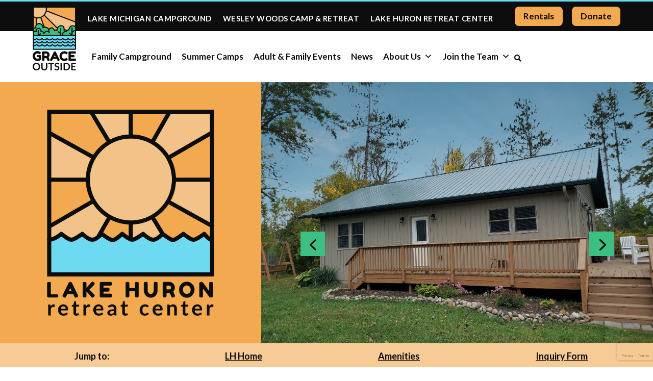

--- FILE ---
content_type: text/html; charset=utf-8
request_url: https://www.google.com/recaptcha/api2/anchor?ar=1&k=6LfYDyIpAAAAAFd4L0etBrAJXgvHN8j8oA0qC2pG&co=aHR0cHM6Ly9ncmFjZW91dHNpZGUub3JnOjQ0Mw..&hl=en&v=7gg7H51Q-naNfhmCP3_R47ho&size=invisible&anchor-ms=20000&execute-ms=30000&cb=6z6z15sqtuxo
body_size: 48221
content:
<!DOCTYPE HTML><html dir="ltr" lang="en"><head><meta http-equiv="Content-Type" content="text/html; charset=UTF-8">
<meta http-equiv="X-UA-Compatible" content="IE=edge">
<title>reCAPTCHA</title>
<style type="text/css">
/* cyrillic-ext */
@font-face {
  font-family: 'Roboto';
  font-style: normal;
  font-weight: 400;
  font-stretch: 100%;
  src: url(//fonts.gstatic.com/s/roboto/v48/KFO7CnqEu92Fr1ME7kSn66aGLdTylUAMa3GUBHMdazTgWw.woff2) format('woff2');
  unicode-range: U+0460-052F, U+1C80-1C8A, U+20B4, U+2DE0-2DFF, U+A640-A69F, U+FE2E-FE2F;
}
/* cyrillic */
@font-face {
  font-family: 'Roboto';
  font-style: normal;
  font-weight: 400;
  font-stretch: 100%;
  src: url(//fonts.gstatic.com/s/roboto/v48/KFO7CnqEu92Fr1ME7kSn66aGLdTylUAMa3iUBHMdazTgWw.woff2) format('woff2');
  unicode-range: U+0301, U+0400-045F, U+0490-0491, U+04B0-04B1, U+2116;
}
/* greek-ext */
@font-face {
  font-family: 'Roboto';
  font-style: normal;
  font-weight: 400;
  font-stretch: 100%;
  src: url(//fonts.gstatic.com/s/roboto/v48/KFO7CnqEu92Fr1ME7kSn66aGLdTylUAMa3CUBHMdazTgWw.woff2) format('woff2');
  unicode-range: U+1F00-1FFF;
}
/* greek */
@font-face {
  font-family: 'Roboto';
  font-style: normal;
  font-weight: 400;
  font-stretch: 100%;
  src: url(//fonts.gstatic.com/s/roboto/v48/KFO7CnqEu92Fr1ME7kSn66aGLdTylUAMa3-UBHMdazTgWw.woff2) format('woff2');
  unicode-range: U+0370-0377, U+037A-037F, U+0384-038A, U+038C, U+038E-03A1, U+03A3-03FF;
}
/* math */
@font-face {
  font-family: 'Roboto';
  font-style: normal;
  font-weight: 400;
  font-stretch: 100%;
  src: url(//fonts.gstatic.com/s/roboto/v48/KFO7CnqEu92Fr1ME7kSn66aGLdTylUAMawCUBHMdazTgWw.woff2) format('woff2');
  unicode-range: U+0302-0303, U+0305, U+0307-0308, U+0310, U+0312, U+0315, U+031A, U+0326-0327, U+032C, U+032F-0330, U+0332-0333, U+0338, U+033A, U+0346, U+034D, U+0391-03A1, U+03A3-03A9, U+03B1-03C9, U+03D1, U+03D5-03D6, U+03F0-03F1, U+03F4-03F5, U+2016-2017, U+2034-2038, U+203C, U+2040, U+2043, U+2047, U+2050, U+2057, U+205F, U+2070-2071, U+2074-208E, U+2090-209C, U+20D0-20DC, U+20E1, U+20E5-20EF, U+2100-2112, U+2114-2115, U+2117-2121, U+2123-214F, U+2190, U+2192, U+2194-21AE, U+21B0-21E5, U+21F1-21F2, U+21F4-2211, U+2213-2214, U+2216-22FF, U+2308-230B, U+2310, U+2319, U+231C-2321, U+2336-237A, U+237C, U+2395, U+239B-23B7, U+23D0, U+23DC-23E1, U+2474-2475, U+25AF, U+25B3, U+25B7, U+25BD, U+25C1, U+25CA, U+25CC, U+25FB, U+266D-266F, U+27C0-27FF, U+2900-2AFF, U+2B0E-2B11, U+2B30-2B4C, U+2BFE, U+3030, U+FF5B, U+FF5D, U+1D400-1D7FF, U+1EE00-1EEFF;
}
/* symbols */
@font-face {
  font-family: 'Roboto';
  font-style: normal;
  font-weight: 400;
  font-stretch: 100%;
  src: url(//fonts.gstatic.com/s/roboto/v48/KFO7CnqEu92Fr1ME7kSn66aGLdTylUAMaxKUBHMdazTgWw.woff2) format('woff2');
  unicode-range: U+0001-000C, U+000E-001F, U+007F-009F, U+20DD-20E0, U+20E2-20E4, U+2150-218F, U+2190, U+2192, U+2194-2199, U+21AF, U+21E6-21F0, U+21F3, U+2218-2219, U+2299, U+22C4-22C6, U+2300-243F, U+2440-244A, U+2460-24FF, U+25A0-27BF, U+2800-28FF, U+2921-2922, U+2981, U+29BF, U+29EB, U+2B00-2BFF, U+4DC0-4DFF, U+FFF9-FFFB, U+10140-1018E, U+10190-1019C, U+101A0, U+101D0-101FD, U+102E0-102FB, U+10E60-10E7E, U+1D2C0-1D2D3, U+1D2E0-1D37F, U+1F000-1F0FF, U+1F100-1F1AD, U+1F1E6-1F1FF, U+1F30D-1F30F, U+1F315, U+1F31C, U+1F31E, U+1F320-1F32C, U+1F336, U+1F378, U+1F37D, U+1F382, U+1F393-1F39F, U+1F3A7-1F3A8, U+1F3AC-1F3AF, U+1F3C2, U+1F3C4-1F3C6, U+1F3CA-1F3CE, U+1F3D4-1F3E0, U+1F3ED, U+1F3F1-1F3F3, U+1F3F5-1F3F7, U+1F408, U+1F415, U+1F41F, U+1F426, U+1F43F, U+1F441-1F442, U+1F444, U+1F446-1F449, U+1F44C-1F44E, U+1F453, U+1F46A, U+1F47D, U+1F4A3, U+1F4B0, U+1F4B3, U+1F4B9, U+1F4BB, U+1F4BF, U+1F4C8-1F4CB, U+1F4D6, U+1F4DA, U+1F4DF, U+1F4E3-1F4E6, U+1F4EA-1F4ED, U+1F4F7, U+1F4F9-1F4FB, U+1F4FD-1F4FE, U+1F503, U+1F507-1F50B, U+1F50D, U+1F512-1F513, U+1F53E-1F54A, U+1F54F-1F5FA, U+1F610, U+1F650-1F67F, U+1F687, U+1F68D, U+1F691, U+1F694, U+1F698, U+1F6AD, U+1F6B2, U+1F6B9-1F6BA, U+1F6BC, U+1F6C6-1F6CF, U+1F6D3-1F6D7, U+1F6E0-1F6EA, U+1F6F0-1F6F3, U+1F6F7-1F6FC, U+1F700-1F7FF, U+1F800-1F80B, U+1F810-1F847, U+1F850-1F859, U+1F860-1F887, U+1F890-1F8AD, U+1F8B0-1F8BB, U+1F8C0-1F8C1, U+1F900-1F90B, U+1F93B, U+1F946, U+1F984, U+1F996, U+1F9E9, U+1FA00-1FA6F, U+1FA70-1FA7C, U+1FA80-1FA89, U+1FA8F-1FAC6, U+1FACE-1FADC, U+1FADF-1FAE9, U+1FAF0-1FAF8, U+1FB00-1FBFF;
}
/* vietnamese */
@font-face {
  font-family: 'Roboto';
  font-style: normal;
  font-weight: 400;
  font-stretch: 100%;
  src: url(//fonts.gstatic.com/s/roboto/v48/KFO7CnqEu92Fr1ME7kSn66aGLdTylUAMa3OUBHMdazTgWw.woff2) format('woff2');
  unicode-range: U+0102-0103, U+0110-0111, U+0128-0129, U+0168-0169, U+01A0-01A1, U+01AF-01B0, U+0300-0301, U+0303-0304, U+0308-0309, U+0323, U+0329, U+1EA0-1EF9, U+20AB;
}
/* latin-ext */
@font-face {
  font-family: 'Roboto';
  font-style: normal;
  font-weight: 400;
  font-stretch: 100%;
  src: url(//fonts.gstatic.com/s/roboto/v48/KFO7CnqEu92Fr1ME7kSn66aGLdTylUAMa3KUBHMdazTgWw.woff2) format('woff2');
  unicode-range: U+0100-02BA, U+02BD-02C5, U+02C7-02CC, U+02CE-02D7, U+02DD-02FF, U+0304, U+0308, U+0329, U+1D00-1DBF, U+1E00-1E9F, U+1EF2-1EFF, U+2020, U+20A0-20AB, U+20AD-20C0, U+2113, U+2C60-2C7F, U+A720-A7FF;
}
/* latin */
@font-face {
  font-family: 'Roboto';
  font-style: normal;
  font-weight: 400;
  font-stretch: 100%;
  src: url(//fonts.gstatic.com/s/roboto/v48/KFO7CnqEu92Fr1ME7kSn66aGLdTylUAMa3yUBHMdazQ.woff2) format('woff2');
  unicode-range: U+0000-00FF, U+0131, U+0152-0153, U+02BB-02BC, U+02C6, U+02DA, U+02DC, U+0304, U+0308, U+0329, U+2000-206F, U+20AC, U+2122, U+2191, U+2193, U+2212, U+2215, U+FEFF, U+FFFD;
}
/* cyrillic-ext */
@font-face {
  font-family: 'Roboto';
  font-style: normal;
  font-weight: 500;
  font-stretch: 100%;
  src: url(//fonts.gstatic.com/s/roboto/v48/KFO7CnqEu92Fr1ME7kSn66aGLdTylUAMa3GUBHMdazTgWw.woff2) format('woff2');
  unicode-range: U+0460-052F, U+1C80-1C8A, U+20B4, U+2DE0-2DFF, U+A640-A69F, U+FE2E-FE2F;
}
/* cyrillic */
@font-face {
  font-family: 'Roboto';
  font-style: normal;
  font-weight: 500;
  font-stretch: 100%;
  src: url(//fonts.gstatic.com/s/roboto/v48/KFO7CnqEu92Fr1ME7kSn66aGLdTylUAMa3iUBHMdazTgWw.woff2) format('woff2');
  unicode-range: U+0301, U+0400-045F, U+0490-0491, U+04B0-04B1, U+2116;
}
/* greek-ext */
@font-face {
  font-family: 'Roboto';
  font-style: normal;
  font-weight: 500;
  font-stretch: 100%;
  src: url(//fonts.gstatic.com/s/roboto/v48/KFO7CnqEu92Fr1ME7kSn66aGLdTylUAMa3CUBHMdazTgWw.woff2) format('woff2');
  unicode-range: U+1F00-1FFF;
}
/* greek */
@font-face {
  font-family: 'Roboto';
  font-style: normal;
  font-weight: 500;
  font-stretch: 100%;
  src: url(//fonts.gstatic.com/s/roboto/v48/KFO7CnqEu92Fr1ME7kSn66aGLdTylUAMa3-UBHMdazTgWw.woff2) format('woff2');
  unicode-range: U+0370-0377, U+037A-037F, U+0384-038A, U+038C, U+038E-03A1, U+03A3-03FF;
}
/* math */
@font-face {
  font-family: 'Roboto';
  font-style: normal;
  font-weight: 500;
  font-stretch: 100%;
  src: url(//fonts.gstatic.com/s/roboto/v48/KFO7CnqEu92Fr1ME7kSn66aGLdTylUAMawCUBHMdazTgWw.woff2) format('woff2');
  unicode-range: U+0302-0303, U+0305, U+0307-0308, U+0310, U+0312, U+0315, U+031A, U+0326-0327, U+032C, U+032F-0330, U+0332-0333, U+0338, U+033A, U+0346, U+034D, U+0391-03A1, U+03A3-03A9, U+03B1-03C9, U+03D1, U+03D5-03D6, U+03F0-03F1, U+03F4-03F5, U+2016-2017, U+2034-2038, U+203C, U+2040, U+2043, U+2047, U+2050, U+2057, U+205F, U+2070-2071, U+2074-208E, U+2090-209C, U+20D0-20DC, U+20E1, U+20E5-20EF, U+2100-2112, U+2114-2115, U+2117-2121, U+2123-214F, U+2190, U+2192, U+2194-21AE, U+21B0-21E5, U+21F1-21F2, U+21F4-2211, U+2213-2214, U+2216-22FF, U+2308-230B, U+2310, U+2319, U+231C-2321, U+2336-237A, U+237C, U+2395, U+239B-23B7, U+23D0, U+23DC-23E1, U+2474-2475, U+25AF, U+25B3, U+25B7, U+25BD, U+25C1, U+25CA, U+25CC, U+25FB, U+266D-266F, U+27C0-27FF, U+2900-2AFF, U+2B0E-2B11, U+2B30-2B4C, U+2BFE, U+3030, U+FF5B, U+FF5D, U+1D400-1D7FF, U+1EE00-1EEFF;
}
/* symbols */
@font-face {
  font-family: 'Roboto';
  font-style: normal;
  font-weight: 500;
  font-stretch: 100%;
  src: url(//fonts.gstatic.com/s/roboto/v48/KFO7CnqEu92Fr1ME7kSn66aGLdTylUAMaxKUBHMdazTgWw.woff2) format('woff2');
  unicode-range: U+0001-000C, U+000E-001F, U+007F-009F, U+20DD-20E0, U+20E2-20E4, U+2150-218F, U+2190, U+2192, U+2194-2199, U+21AF, U+21E6-21F0, U+21F3, U+2218-2219, U+2299, U+22C4-22C6, U+2300-243F, U+2440-244A, U+2460-24FF, U+25A0-27BF, U+2800-28FF, U+2921-2922, U+2981, U+29BF, U+29EB, U+2B00-2BFF, U+4DC0-4DFF, U+FFF9-FFFB, U+10140-1018E, U+10190-1019C, U+101A0, U+101D0-101FD, U+102E0-102FB, U+10E60-10E7E, U+1D2C0-1D2D3, U+1D2E0-1D37F, U+1F000-1F0FF, U+1F100-1F1AD, U+1F1E6-1F1FF, U+1F30D-1F30F, U+1F315, U+1F31C, U+1F31E, U+1F320-1F32C, U+1F336, U+1F378, U+1F37D, U+1F382, U+1F393-1F39F, U+1F3A7-1F3A8, U+1F3AC-1F3AF, U+1F3C2, U+1F3C4-1F3C6, U+1F3CA-1F3CE, U+1F3D4-1F3E0, U+1F3ED, U+1F3F1-1F3F3, U+1F3F5-1F3F7, U+1F408, U+1F415, U+1F41F, U+1F426, U+1F43F, U+1F441-1F442, U+1F444, U+1F446-1F449, U+1F44C-1F44E, U+1F453, U+1F46A, U+1F47D, U+1F4A3, U+1F4B0, U+1F4B3, U+1F4B9, U+1F4BB, U+1F4BF, U+1F4C8-1F4CB, U+1F4D6, U+1F4DA, U+1F4DF, U+1F4E3-1F4E6, U+1F4EA-1F4ED, U+1F4F7, U+1F4F9-1F4FB, U+1F4FD-1F4FE, U+1F503, U+1F507-1F50B, U+1F50D, U+1F512-1F513, U+1F53E-1F54A, U+1F54F-1F5FA, U+1F610, U+1F650-1F67F, U+1F687, U+1F68D, U+1F691, U+1F694, U+1F698, U+1F6AD, U+1F6B2, U+1F6B9-1F6BA, U+1F6BC, U+1F6C6-1F6CF, U+1F6D3-1F6D7, U+1F6E0-1F6EA, U+1F6F0-1F6F3, U+1F6F7-1F6FC, U+1F700-1F7FF, U+1F800-1F80B, U+1F810-1F847, U+1F850-1F859, U+1F860-1F887, U+1F890-1F8AD, U+1F8B0-1F8BB, U+1F8C0-1F8C1, U+1F900-1F90B, U+1F93B, U+1F946, U+1F984, U+1F996, U+1F9E9, U+1FA00-1FA6F, U+1FA70-1FA7C, U+1FA80-1FA89, U+1FA8F-1FAC6, U+1FACE-1FADC, U+1FADF-1FAE9, U+1FAF0-1FAF8, U+1FB00-1FBFF;
}
/* vietnamese */
@font-face {
  font-family: 'Roboto';
  font-style: normal;
  font-weight: 500;
  font-stretch: 100%;
  src: url(//fonts.gstatic.com/s/roboto/v48/KFO7CnqEu92Fr1ME7kSn66aGLdTylUAMa3OUBHMdazTgWw.woff2) format('woff2');
  unicode-range: U+0102-0103, U+0110-0111, U+0128-0129, U+0168-0169, U+01A0-01A1, U+01AF-01B0, U+0300-0301, U+0303-0304, U+0308-0309, U+0323, U+0329, U+1EA0-1EF9, U+20AB;
}
/* latin-ext */
@font-face {
  font-family: 'Roboto';
  font-style: normal;
  font-weight: 500;
  font-stretch: 100%;
  src: url(//fonts.gstatic.com/s/roboto/v48/KFO7CnqEu92Fr1ME7kSn66aGLdTylUAMa3KUBHMdazTgWw.woff2) format('woff2');
  unicode-range: U+0100-02BA, U+02BD-02C5, U+02C7-02CC, U+02CE-02D7, U+02DD-02FF, U+0304, U+0308, U+0329, U+1D00-1DBF, U+1E00-1E9F, U+1EF2-1EFF, U+2020, U+20A0-20AB, U+20AD-20C0, U+2113, U+2C60-2C7F, U+A720-A7FF;
}
/* latin */
@font-face {
  font-family: 'Roboto';
  font-style: normal;
  font-weight: 500;
  font-stretch: 100%;
  src: url(//fonts.gstatic.com/s/roboto/v48/KFO7CnqEu92Fr1ME7kSn66aGLdTylUAMa3yUBHMdazQ.woff2) format('woff2');
  unicode-range: U+0000-00FF, U+0131, U+0152-0153, U+02BB-02BC, U+02C6, U+02DA, U+02DC, U+0304, U+0308, U+0329, U+2000-206F, U+20AC, U+2122, U+2191, U+2193, U+2212, U+2215, U+FEFF, U+FFFD;
}
/* cyrillic-ext */
@font-face {
  font-family: 'Roboto';
  font-style: normal;
  font-weight: 900;
  font-stretch: 100%;
  src: url(//fonts.gstatic.com/s/roboto/v48/KFO7CnqEu92Fr1ME7kSn66aGLdTylUAMa3GUBHMdazTgWw.woff2) format('woff2');
  unicode-range: U+0460-052F, U+1C80-1C8A, U+20B4, U+2DE0-2DFF, U+A640-A69F, U+FE2E-FE2F;
}
/* cyrillic */
@font-face {
  font-family: 'Roboto';
  font-style: normal;
  font-weight: 900;
  font-stretch: 100%;
  src: url(//fonts.gstatic.com/s/roboto/v48/KFO7CnqEu92Fr1ME7kSn66aGLdTylUAMa3iUBHMdazTgWw.woff2) format('woff2');
  unicode-range: U+0301, U+0400-045F, U+0490-0491, U+04B0-04B1, U+2116;
}
/* greek-ext */
@font-face {
  font-family: 'Roboto';
  font-style: normal;
  font-weight: 900;
  font-stretch: 100%;
  src: url(//fonts.gstatic.com/s/roboto/v48/KFO7CnqEu92Fr1ME7kSn66aGLdTylUAMa3CUBHMdazTgWw.woff2) format('woff2');
  unicode-range: U+1F00-1FFF;
}
/* greek */
@font-face {
  font-family: 'Roboto';
  font-style: normal;
  font-weight: 900;
  font-stretch: 100%;
  src: url(//fonts.gstatic.com/s/roboto/v48/KFO7CnqEu92Fr1ME7kSn66aGLdTylUAMa3-UBHMdazTgWw.woff2) format('woff2');
  unicode-range: U+0370-0377, U+037A-037F, U+0384-038A, U+038C, U+038E-03A1, U+03A3-03FF;
}
/* math */
@font-face {
  font-family: 'Roboto';
  font-style: normal;
  font-weight: 900;
  font-stretch: 100%;
  src: url(//fonts.gstatic.com/s/roboto/v48/KFO7CnqEu92Fr1ME7kSn66aGLdTylUAMawCUBHMdazTgWw.woff2) format('woff2');
  unicode-range: U+0302-0303, U+0305, U+0307-0308, U+0310, U+0312, U+0315, U+031A, U+0326-0327, U+032C, U+032F-0330, U+0332-0333, U+0338, U+033A, U+0346, U+034D, U+0391-03A1, U+03A3-03A9, U+03B1-03C9, U+03D1, U+03D5-03D6, U+03F0-03F1, U+03F4-03F5, U+2016-2017, U+2034-2038, U+203C, U+2040, U+2043, U+2047, U+2050, U+2057, U+205F, U+2070-2071, U+2074-208E, U+2090-209C, U+20D0-20DC, U+20E1, U+20E5-20EF, U+2100-2112, U+2114-2115, U+2117-2121, U+2123-214F, U+2190, U+2192, U+2194-21AE, U+21B0-21E5, U+21F1-21F2, U+21F4-2211, U+2213-2214, U+2216-22FF, U+2308-230B, U+2310, U+2319, U+231C-2321, U+2336-237A, U+237C, U+2395, U+239B-23B7, U+23D0, U+23DC-23E1, U+2474-2475, U+25AF, U+25B3, U+25B7, U+25BD, U+25C1, U+25CA, U+25CC, U+25FB, U+266D-266F, U+27C0-27FF, U+2900-2AFF, U+2B0E-2B11, U+2B30-2B4C, U+2BFE, U+3030, U+FF5B, U+FF5D, U+1D400-1D7FF, U+1EE00-1EEFF;
}
/* symbols */
@font-face {
  font-family: 'Roboto';
  font-style: normal;
  font-weight: 900;
  font-stretch: 100%;
  src: url(//fonts.gstatic.com/s/roboto/v48/KFO7CnqEu92Fr1ME7kSn66aGLdTylUAMaxKUBHMdazTgWw.woff2) format('woff2');
  unicode-range: U+0001-000C, U+000E-001F, U+007F-009F, U+20DD-20E0, U+20E2-20E4, U+2150-218F, U+2190, U+2192, U+2194-2199, U+21AF, U+21E6-21F0, U+21F3, U+2218-2219, U+2299, U+22C4-22C6, U+2300-243F, U+2440-244A, U+2460-24FF, U+25A0-27BF, U+2800-28FF, U+2921-2922, U+2981, U+29BF, U+29EB, U+2B00-2BFF, U+4DC0-4DFF, U+FFF9-FFFB, U+10140-1018E, U+10190-1019C, U+101A0, U+101D0-101FD, U+102E0-102FB, U+10E60-10E7E, U+1D2C0-1D2D3, U+1D2E0-1D37F, U+1F000-1F0FF, U+1F100-1F1AD, U+1F1E6-1F1FF, U+1F30D-1F30F, U+1F315, U+1F31C, U+1F31E, U+1F320-1F32C, U+1F336, U+1F378, U+1F37D, U+1F382, U+1F393-1F39F, U+1F3A7-1F3A8, U+1F3AC-1F3AF, U+1F3C2, U+1F3C4-1F3C6, U+1F3CA-1F3CE, U+1F3D4-1F3E0, U+1F3ED, U+1F3F1-1F3F3, U+1F3F5-1F3F7, U+1F408, U+1F415, U+1F41F, U+1F426, U+1F43F, U+1F441-1F442, U+1F444, U+1F446-1F449, U+1F44C-1F44E, U+1F453, U+1F46A, U+1F47D, U+1F4A3, U+1F4B0, U+1F4B3, U+1F4B9, U+1F4BB, U+1F4BF, U+1F4C8-1F4CB, U+1F4D6, U+1F4DA, U+1F4DF, U+1F4E3-1F4E6, U+1F4EA-1F4ED, U+1F4F7, U+1F4F9-1F4FB, U+1F4FD-1F4FE, U+1F503, U+1F507-1F50B, U+1F50D, U+1F512-1F513, U+1F53E-1F54A, U+1F54F-1F5FA, U+1F610, U+1F650-1F67F, U+1F687, U+1F68D, U+1F691, U+1F694, U+1F698, U+1F6AD, U+1F6B2, U+1F6B9-1F6BA, U+1F6BC, U+1F6C6-1F6CF, U+1F6D3-1F6D7, U+1F6E0-1F6EA, U+1F6F0-1F6F3, U+1F6F7-1F6FC, U+1F700-1F7FF, U+1F800-1F80B, U+1F810-1F847, U+1F850-1F859, U+1F860-1F887, U+1F890-1F8AD, U+1F8B0-1F8BB, U+1F8C0-1F8C1, U+1F900-1F90B, U+1F93B, U+1F946, U+1F984, U+1F996, U+1F9E9, U+1FA00-1FA6F, U+1FA70-1FA7C, U+1FA80-1FA89, U+1FA8F-1FAC6, U+1FACE-1FADC, U+1FADF-1FAE9, U+1FAF0-1FAF8, U+1FB00-1FBFF;
}
/* vietnamese */
@font-face {
  font-family: 'Roboto';
  font-style: normal;
  font-weight: 900;
  font-stretch: 100%;
  src: url(//fonts.gstatic.com/s/roboto/v48/KFO7CnqEu92Fr1ME7kSn66aGLdTylUAMa3OUBHMdazTgWw.woff2) format('woff2');
  unicode-range: U+0102-0103, U+0110-0111, U+0128-0129, U+0168-0169, U+01A0-01A1, U+01AF-01B0, U+0300-0301, U+0303-0304, U+0308-0309, U+0323, U+0329, U+1EA0-1EF9, U+20AB;
}
/* latin-ext */
@font-face {
  font-family: 'Roboto';
  font-style: normal;
  font-weight: 900;
  font-stretch: 100%;
  src: url(//fonts.gstatic.com/s/roboto/v48/KFO7CnqEu92Fr1ME7kSn66aGLdTylUAMa3KUBHMdazTgWw.woff2) format('woff2');
  unicode-range: U+0100-02BA, U+02BD-02C5, U+02C7-02CC, U+02CE-02D7, U+02DD-02FF, U+0304, U+0308, U+0329, U+1D00-1DBF, U+1E00-1E9F, U+1EF2-1EFF, U+2020, U+20A0-20AB, U+20AD-20C0, U+2113, U+2C60-2C7F, U+A720-A7FF;
}
/* latin */
@font-face {
  font-family: 'Roboto';
  font-style: normal;
  font-weight: 900;
  font-stretch: 100%;
  src: url(//fonts.gstatic.com/s/roboto/v48/KFO7CnqEu92Fr1ME7kSn66aGLdTylUAMa3yUBHMdazQ.woff2) format('woff2');
  unicode-range: U+0000-00FF, U+0131, U+0152-0153, U+02BB-02BC, U+02C6, U+02DA, U+02DC, U+0304, U+0308, U+0329, U+2000-206F, U+20AC, U+2122, U+2191, U+2193, U+2212, U+2215, U+FEFF, U+FFFD;
}

</style>
<link rel="stylesheet" type="text/css" href="https://www.gstatic.com/recaptcha/releases/7gg7H51Q-naNfhmCP3_R47ho/styles__ltr.css">
<script nonce="i3iKQWkhWFeqWqsYf1xo9A" type="text/javascript">window['__recaptcha_api'] = 'https://www.google.com/recaptcha/api2/';</script>
<script type="text/javascript" src="https://www.gstatic.com/recaptcha/releases/7gg7H51Q-naNfhmCP3_R47ho/recaptcha__en.js" nonce="i3iKQWkhWFeqWqsYf1xo9A">
      
    </script></head>
<body><div id="rc-anchor-alert" class="rc-anchor-alert"></div>
<input type="hidden" id="recaptcha-token" value="[base64]">
<script type="text/javascript" nonce="i3iKQWkhWFeqWqsYf1xo9A">
      recaptcha.anchor.Main.init("[\x22ainput\x22,[\x22bgdata\x22,\x22\x22,\[base64]/[base64]/UltIKytdPWE6KGE8MjA0OD9SW0grK109YT4+NnwxOTI6KChhJjY0NTEyKT09NTUyOTYmJnErMTxoLmxlbmd0aCYmKGguY2hhckNvZGVBdChxKzEpJjY0NTEyKT09NTYzMjA/[base64]/MjU1OlI/[base64]/[base64]/[base64]/[base64]/[base64]/[base64]/[base64]/[base64]/[base64]/[base64]\x22,\[base64]\\u003d\\u003d\x22,\x22al8gwp/CpMOmC8KuYcKZW2sYw5bCjyUSDBY/wpTCiQzDqMKdw6TDhX7Cm8OmOTbCmMKiDMKzwqDCjEhtTcKzM8ORXsKVCsOrw4XCtE/[base64]/CisKywrJFwrTDnWHCoCnCu8Kgw4Bre0VYe2jCmG7CiDzCv8K5wozDt8OlHsOuYcOHwokHP8KVwpBLw65BwoBOwoFeO8Ozw7zCpiHClMK4b3cXB8KLwpbDtAtTwoNgacK3AsOndSLCgXR3PlPCugVbw5YUXsKgE8KDw5jDjW3ClQLDqsK7ecOTwr7CpW/CjELCsEPCqh5aKsKTwqHCnCUOwq9fw6zCoFlADVIkBA0nwrjDozbDvcOZSh7ChsO6WBdewpY9wqNBwoFgwr3DnFIJw7LDvSXCn8OvB0XCsC4ewrbClDgrOUTCrAIEcMOET0jCgHETw67DqsKkwqUddVbCsU0LM8KbP8OvwoTDvyDCuFDDmMOcRMKcw73Cm8O7w7VBMR/DuMKURMKhw6RnAMOdw5sDwo7Cm8KOBMKBw4UHw4Irf8OWTU7Cs8O+wrRdw4zCqsKTw7fDh8O7LhvDnsKHGS/CpV7CpUjClMKtw70GesOhanZfJTdMJ0EAw6fCoSEgw7zDqmrDk8Oswp8Sw7fCpW4fHj3DuE8ZPVPDiAgPw4oPJwnCpcOdwrjCpSxYw6Flw6DDl8K8woPCt3HCn8OYwroPwrHCj8O9aMKkKg0Aw4oLBcKzdsKFXi5zWsKkwp/CiRfDmlpww6BRI8Kgw63Dn8OSw59pWMOnw7XCuULCnkoEQ2Q/w5tnAkTChMK9w7FrIihIdksdwpt3w4wAAcKIHC9VwoMSw7tiYBDDvMOxwq5Fw4TDjn10XsOrbVd/SsOBw4XDvsOuAMKnGcOzcsKKw60bL1xOwoJxIXHCnSfCvcKhw641wo0qwqsoC07CpsKSXRYzwpjDoMKCwokKwpfDjsOHw6d9bQ4Gw6ICw5LCocK9asOBwqJxccK8w69hOcOIw7hKLj3Cv2/[base64]/Dj8KMw4bDjjrChMOVw6XCqcOOJxfChwfDicOWCsKGXMO3XsKGUMKpw6fDrMORw4ocUG/[base64]/KMOsAHsjGsOSIEjDjEBlZcOLA8KVwoZ7E8ORwq/CsTQCCmIDw7gFwrfDl8KJwpTDvMKiYStwYMK2w6Yrwq3CgHJkfMOaw4PCjMOfNRpyOsOJw6t/woHCsMK9IVrChV/Dn8Kyw450w4TDnsKxaMKhCTfDmMO+PmbCu8OiwpnClcKjwq9Gw7DCvMKfesKGE8KZUl3Dg8O2XsOswpMAWgRdw6LDsMOmJUUdJMODwqQ8woLCosO/[base64]/SwtXw58LwobCqMOBwptkDGnCicOhBMO6N8K9XH0WYwMUPsOjw6sfBiPDl8K0ZcKnScKywqTCpsO7wq9XOcKjVsKRH0kRUMKNR8OHPcKyw4BNNMOGwqvDvsKmW3XDlFTDs8KNC8OHwocSw7XDtsOKw4TCvsK5TyXCucOtOTTDi8Kuw6fCisKcWE3CvMKxUsKpwp4Fwp/CssKwZxrCoFZYasK1wpHCiDrClVhfU1jDpsO6VV/ClV7Cs8OFIQUeOk/DlRLCs8KQVSvDm3zDgcOLe8O3w7Q/[base64]/DmQwZZMKtwpbDgcKHw6c3UHhOwpUfYCPCh2g2wqdZw7Bcwr3CsnjDpMKAwqjDvWbDi1pvwqPDjsK/[base64]/ClyDCmhgaVAhDw4p2N8KSwrnCtMO9wonDlsK0w60gwrtsw4hQw6o5w5fCiGPCnMKUd8KGZ3BSbsKtwolEQsOmNB1oScOkVC3ChjwKwoFQbsKEADnDojDCgsKQQsORw4/[base64]/DpsOKawTCvW/[base64]/ChGRYw7QyR8OQwr5LOGDDiMOZwpQzTXcGwq7CnVZpBnwJwp57UMKhdsOVOmcFXcOhPjvDgX3CpyAtHRUGXsOMw6PDtVJmw6B7PUg2wrgnYlzCqg3CssOmUXVCRcOlBcO5wqMyw7bCuMK3WUNnw5/CiklNwoEPBMO+cg4QXhAqc8KFw6nDucOjwqjCusOgw61bwqpQaDjDo8K7QRLCjBRNw7s4LsKfwo7CgsKcw6rDjcOzw61ywrMGwqfDoMKxdMKAwpTCqA9/[base64]/wqzDiBjDlljDoMO3w4fCiGkce0pywpYQCkPDvzPCukxkAHhyTcKHbsK9w5TCnidnbBnCscKCwpvDjAbDoMKxw7rCoSJjw5lBcsOoCwJRc8Ome8O9w73DvVXCuVY/JmvCm8OMHVlfW3Vhw4rDi8OpN8KTw4YWw5pTOCpSVsK9bMO0w4fDlcKBAsKrwrAlwq/DvTDDgMO1w47DkGgVw6FFw4fDqsKqMmcNHMOiFsKuasOGwpZ5w7cnNwzDtkwIDMKFwoABwp7Dhg3ChTbDsgbCnsKEwpbCjMOUZgwRU8OOw7XCqsOHw6fCvMO2DE/CnnDDucOPUMK7w7NHwobCjMOHwoN+w65yeTARw4bCmMOPAcOqwp9DwqrDvU/Ci0TChsOrwrLDu8O0SMOBwrosworDqMOOwrBgw4LDv3PDpkvDpCgGw7fConbCoSlnB8KGaMOAw7N5w7jDs8OoacKcBkBMacKlw4rDscOhw7bDlcKSw5TCmcOOGcKZVRPCpWLDr8O5wp7Cl8O1w5LCisKjKcKhw6Z0DElydlXDoMObH8O2wp5Kw4I/[base64]/CosOSCcKJw5PDllrDnFlRw7/[base64]/ClSQUw6HCi3PCvTjDjVrDpMK4w6HChwUlacO9woHCmj9Jwq/Do0XCpT/DlsKTasKfenbCo8ONw6fDiFnDshEDwrFJwrTDh8KpCsOFesO5ccOnwpxYw7cvwqEPwqYWw6zCiU/Dm8KNw7XDr8Kvw7TDpcO2w7dMOnbDg3ldwq0wM8Obw6hGcsOGZDF0wrUWwpZswqLCnmPDhlLCmVXDpm5HWypZaMKvUzvDgMOAwrxyc8O3HsOrw7LCqkjCo8KAWcO/w5U5wogcPlQGwpByw7YrP8OfOcOgfGlNwrjDkMOuw5bCisOHB8OZw7vDsMOYG8KvHnXDry/CohbCpHHDv8OtwqDDg8Oww4jCl31bPTMySMKyw7PCigl/wqN1TgHDlCTDkcOXwo3CkkXDvgfCksKiw67Dj8Kxw5LDiiR6SsOBUcKqNybDkh/DhH7DlsOAHDrCrAdKwqNMw63CvcKxDFUAwqQ+w5jCl2HDnkzCoBDDpsOFVgDCr3Y7Ol51w5xqw4bChcOmfhJAw5sZdVoKZVYNMSfDpMK4wp/DtEvDtWlSNw1pwozDtmfDlyjCmcO9LUjDqcOtQT/CvcKWGA0fKRgsClJEFUbCrz9Rw6wcwr8oM8KmccKEwpfDrThINcOGbn3Cv8OgwqPCn8O1wqrDvcKnw4rDuSLDlsK8csKzw7BSw4/CmT3CjUbDtmkGw79pF8O8NFbDmMKrw6ppTMKiBGzChBM/wr3DkMKdVcKjwoAzWcO4wr0ATsOmw49hKcKbJcK6eRxVwpLDuyvDocORJcKAwrTCoMKmwoVqw5/CvkXCgMOqw6nCoVnDv8Kxwqppw57Dqx9aw6NnH3vDp8KQwp7ChC4OWcODWMKlBgJhBl7DisOGw6rCjcKXw69Nwq3Dp8KJVxouw7/CrnTCtMOdwq06LcO9w5TDlsKLdlnDocKPFmnCgWF6wqzDnGdZw7JowqRxw5Q+w7HCnMOARsK1wrRibgFhRcKrwpwRwokYZWZLDjrCkUnDs0spw5vDiQE0DmU5w7p5w7rDi8K/[base64]/CpFLDpCvDp8O6IVYowqtnw740w7LCkTFgw6rCv8KEw7MjHsOrwq7DpAEjwpF4VUvClWYcwoFDGAVNWivDvAEYEmxww6RLw4Fiw7nCgcOdw7bDq2rDgDtbwr/Cr3hmRx3Ck8OWaEUow5l2H1HCsMOCw5XDu1/CiMOdwo4nw6PCt8OEEsOZwroPw7fDu8OiesKZN8Odw63CrRXCoMOaXcKawo9bw5Q2PMOBw6sAwrkhw7vDnwvCqH/Dsx9ra8KgTsKcBcKVw7YJeE8SK8KcbDbCnwxLKMKHwodMLBJmwrLDg2HDm8KZXMKnwo/[base64]/aEnDqF3DoMOzPcK2wqjDr8O6MsKnVsKfMwBmw49vwrbDjQoRdsOkw7U2wpLChcKQOgbDtMOnwqxVAHzCvQFZwrfDn0jCjsOXLsOkUcOraMObGBnDuEYJO8KCRsOiwpzDi2tdEsOLw6NgXBLDosKGw4zDucKtDV8pw5nCmX/DtEAkw5QCwohiwrPCvk4/w5wzw7Fow5TCocOTwopFPiRPFSgCBifCuV/[base64]/Dr8K3w5tFwq8jwozDhsK3w58TwptZwobDjsK7w6fDsGnDrMKkagU0HUNDwqNywoNqccOjw6fDilskHjDChsKFwqRhwrI3SsKcw6N2OV7Csw1bwqEPwozCgA3DnSs7w6HDvnDCuxHCq8ODwrt/[base64]/S8Oiw5QOw6VlXsOGw6ENwo5FN8KVw7xswobDjHPDqGLCicK4w48gwrrDlXvDuVdyR8Ouw7FtwqDCvcK1w53CoTnDjMKTw6d4RAjCvsOmw7nCg1vDmMO5wqzDnj7CjcK5JcOReHZoNFPDlzvCusKVb8KHYMKfYURoTyhkw5cew7nCi8K7P8OvBsKfw6d/Vw5ewqNnBRTDoCxfTHrCpijCi8K/[base64]/[base64]/CgsKHw6PDtsOnGhbCkcKIw6LDt8OpKTUYcl7CucO1MmrCjlhMwqICw6ACJ03Dt8Kdw4tyFDB8XcO5woV3DcK+w50rCmZmXA3Dol8MdcOywrRtwq7Cp2HDosO/wrh/[base64]/Dn03Cg8K3ZUPCpMKRDMOOfAZeBMOvIcOxAXjDgx9HwpgbwrcJSMOKw7LCmcK9wqLCqcOEw5MAwoVvw5nCmmjDjsOuwrDCtzfCu8OBwqwOSsKLFgDCjsOOLsK6Y8KQworCujDCrsOhR8KaGBkKw6/[base64]/[base64]/CnlpIIX0HB8OpQTnCucOOwp/[base64]/Cg0fDlVDDn2xZKANSw4HDv1DDssKew6tyw6ciTyRvwq8eTnpIbsKSw4sTw7hCw7VTworDisKtw7rDkgLDsB/DtMKkUGFIHU/CosKDw7zCv2zDunBiQCzCjMOQV8OEwrFRSMKgw53DlsKWFsKoRsO1wrgFw7hiw5wfwojCr0zCmE0lQMKVw65zw7wRdV5uwqoZwoHCuMKNw5bDm39EY8K/[base64]/[base64]/[base64]/Cv8OwNMOSw7rCkwTDj8OcwrERwrktwqQOAMKKdSrDscOwwqDCl8Kew5tBw5UMH0DCsmUZGcOPw6XDrT/[base64]/fy7CscOIT293V8KIw4IAF3TCtMOBwrnCrQEXw7gzfxsawqQBw6DCicKKwq0cwqDCh8Orw7ZNwqMyw4pjPkLDtjYnPwNpw5UkfFNeGMOxwp/Dng57SGkiwqDDrMKfKQ0OOVw/wpjDtMKvw4/DtMOxwoAIwq3Dj8OiwphoRcObw5nDrMKEw7XCl1xuw6fClsKua8OnIcKwwoXDoMODX8O4aXYlaBfDozQVw6s4wqTDgkvDgBvCtcOXwp7DgBXDq8KWZC/DqRlkwoA7OcOiN1/Dun7CkHBHNcONJh/DvzpAw4/[base64]/GBx6wpNcWxl1ZcOYYjTCmlIMDxxaw6ttS8KFeWXCr13DlldYTknDscODwrVObSvCkQnDmzLDrsK8Y8K+cMOcwqElIcOGXsOQwqEhwoLDnw5hwqoHQsOcwrXDt8OnaMKvU8OSYhXChMKVfMOow4tCw4puOm0xJ8K3wpDCtD/[base64]/AsKqw6hFLcKPB8Kzw7TDscKhwq7CqMOkwpxadMKKwoBiNBIMwrHChsOgZzVtdilpwrMNwphpY8OMWMOpw5NxCcODwqopw6RLw5XDoUwewqZ+w70+LyoOwqzCtlNHecO/[base64]/[base64]/[base64]/DvcOqwoXDr1TCtFUZwpQDYcKjwobDhsKPw67DsB8MwrByG8KwwqvCs8OJd3g/wrAKCMOpZ8K3w5A2fDLDskcPw5PCscKlfjEpWnbCn8KyJcOSwoXDu8KEIMK5w6ksL8OCVh3DmXrDsMK7YMOow6HCgsKmw5ZKQD0rw4hrdCzDrsOtw6FpAS/[base64]/wq9Kw7XDnMOOJXzDrkwvw7fDiMOXfhzDgSHCtsObGcKzIi/CncKqNsOTXVFLwpBnTsK/eSQLwpcdKDAew51LwpVqDsOSDcOjwoUaYETDnQfCmj8cw6HDosKQwqYVXcKCw6jCtxrDqSPDnXMfM8O2w6LCoEPDpMOZIcKCYMK5wrVsw7tHHUQCNE/DosKgC2rDuMKvwoHDn8OuZ0B2f8OgwqQZwqfDpVlLZFpWw6UawpAYAW4LVMOEw7dyAH3CjVnDrjcawovDocOCw6ASwqjDoQxMw53DvMKifMKsD2A/Slkow6jCqR7DnGtUbhPDvcOFE8KQw7sJwp9XIsK1wo7DkAXDgk97w4A2acOKR8KBw6PCgUkbwqh7ZALDhMKvw67DgkzDsMOswoZhw6wVMGDChHUnSlzCl0DDpMKdAcKBE8Klw4HCl8OewqYrEMOkwq0PaUbDjMKdHi/CqDlaIVrClcOuw4HCsMOiwp9ewpDCtsOXw6lHwr4Nw5Mew43DqRJAwrhvwoE1w6M4esK9acOQb8Kaw4sgEcKIw6RjcMO0w7VLwpZKwpo6wqDCncOeLsOXw4/[base64]/[base64]/ClFDCtX/DkMKKKTcKw4VUw4QmAMOFcsKQEX5PBArDmA/ClCbCkyvDjGfClcKiwr1Rw6TCq8KvIQ/DlTTDi8OGABrCoxnCq8K7w6pAM8K5MGcBw7HCtn7DrzLDq8KLWcOfwrPCpjlcfCTCkAPDnyXDkyQTJ23Ci8Ovw5wXw4LCpsOoTj/Cr2Z8FlLClcKhwrrDqhHDj8O1QVTDvcOQLCNXw6lRwonDtMOJVR/[base64]/GiZTEcO7w5vDgMKMw7DCjBDCgMOMC3fChcOmw6AvwqHCjDXCv8OHC8ONw5A4KUFFwo3ChzRlYznDrCEkZDI7w4wiw5PDvcOzw6hTEht5GTAkw5TDpWzCt2geJMKWSgTClsOqSCTDhxnCqsK+ZhRfWcKiw4XChmYNw7PClMOxb8OXw7XCl8O/[base64]/WldYwpDCm8K7XxVLwpwobMKHw4HCmwvDisKkRgTDmcKHwqfCscOmw5cxw4fCncO4SzMiw5rCqTfCgSPCpT4pSQlAET0ZwrTCh8OGwqgWw5nCqsK5cl/[base64]/CqcK8SMObBsOUw4ZyYcOyV8KoV8KGFcKTwozCmgzDgBNfRh3CmcKhXyvDj8Ohw7LCqsOgcQXDq8O2dDB8WA/[base64]/DjCsOFMKZGQvCtcOxw7ENLV0AwprDu8KYejrDpV1cw63CsSRIbsKCSMOFw48XwodWTzgHworCo3bCj8KVGU88fwAzAWHCtsK6cDnDhAPDmUU6XMONw5vCnsKwNxpjwoAswqDCq2s0fkDDrk0awppZwqxmbVYkNsOswqHCtMKZwoQhw4PDlsKLDg3CncOhwphgwr/[base64]/ChBLCu8KIMMK8DMO6YsOKwoXDnkl9w7xDwpjDqHbDgcOnAcOgw4/Dq8Otw5YgwqNww7xkPhfCtMKZO8KgNcKQWmbDrgTDrsKRw6rCrFRKwokCw6XDu8K6woBAwoPCgsObRcKtV8KBBcKlQS7DlFFWw5XDkWV8ChnCq8OpBXpnD8KcC8Ozw7UySGnDoMK8PcOeczfDrFjCicKVw6/Ch214wqUMwoFEw5XDigbChsK4JTYKwq02wqLDuMOcwoLCn8OlwrxSwoLDisKfw6/ClMKowrnDjADClWJgKi0FwofDtsOpw5QsZHQSYBjDomc0MMKzw5Uaw77DhcOCw4/DnMO5wqQzw4MHAsOVwqgDw4Vne8Oywo7Cql7CksKYw7XDkMOAHMKtUcONwrNpD8OUe8KSWibDksO4w4/Dig7CnMKow5UJwo/[base64]/Dp3vDqRnCk13CuMO/w6LDusKZO0M8DW9MMx7CtMKfw7vCiMKkwrbDrcKRbsKYFSlAKF8TwogNV8OHKh3Dl8K5wq0sw4XClnBFwoHDrcKTworChGHDu8K/w6vDo8OdwqFKwpVIcsKDwprCjcKhYMODLsOSw6jCt8OmFA7Cv3bCphrCjsODwrogHVwQEMOxwp80LcKXwqHDmcOdaR/Du8OPc8OqwqXCrsKrEsKuKhM/XTDDl8OMQMKmOmNWw4rCpR4ZOcOXTAVTw4vDnMOuU2PCr8KWw4l1FcK4QMOOwpZvw55vPsOCw6o7EBxEcyF1aVPCr8O1C8OGExnDtcKiAMKqaltewrbCiMObe8OcVknDk8O4w4UwJcKiw6Fhw6YJTDdLEsK9U2TCvF/CiMOfCcKqIC/ClMOawpdOwo8YwqjDscOIwp3DpnEawpAcwo86L8KrXcKfHi00H8O0w4DCviVyK2/Dp8O1VBt9JMKCTh4rwpd4fHLDpsKkIMKTWiHDoFbCs3UdMsO1w4cFVAAOO0XDusOsJX/[base64]/[base64]/IcOzHBxKaC4vVUdZWcOMbMKEwp7DmMKmwogVwpDClMOGw5h3TcKMd8OvWsOQw4wow6vCl8O5w7jDjMO9wrEfGU/Cp1zDhMOFRCXClMK6w5TDljfDjlPCu8KGwqB3Y8OfS8O4w4XCqynDtQpJwqDDmsKdZcOrw4bDosOxw7lkPMORw5zDocOAA8OxwoV4RsKlXCfDi8KOw6PCmhUcw5bCqsKnUELDrV3DncKdw5lMw6o9PMKhw7F+ZsORVBvCrsKNMTnClm7Dqy1JXsOES2/Do2zCqRPCqX3CgF7Cr14Wa8KrbMKaw4fDpMO6woHDjifCmlbCvmDCocK7woMtChLCrx7CqQjDrMKmCcO4w7dTwpoxQMKzQWl/w69zfHxOwoPCqsO5O8KMLkjDi2HCs8KJwozDiC8Ewr/DmHPCtXRzHSzDr0cnWz/[base64]/L8O+ZQRhw7ZCw4/Dsm5fwqfDumRjcMOXVTnCucKzIcO1dVpXS8Okw782wqUkwqfDlQfDhwRmw508ZVnCg8K9w6/DrcKrwqM+aDwbw5Zuwo/DrsOKw4A9wp0QwoXCgWAaw6Rqw49ww5Ylw6hiw4TChcO0OnXCsS83wossRwYYwq3CusOjPMOmBUPDvsKFQsK/wqLCh8OHI8KZwpfCisOMwq47w4UdB8O9w6pywr9cFG1fMHhSPsOOP2XDtMOifMOAWMODw58Vwrksb1kSOsKMwo/DliMOLcKHw7XCtcO0wqTDnSkxwr/CgGJCwqM0woFhw7rDv8OQwoYjcsOvAFwIT0fCmi9yw5ZbPWxxw4HCnMK+w6bCvWVnw53Dk8OXDQnCv8O5w6fDjsO3wqrCu1LDh8KMWMOPP8KgwpjCisKVw7nCm8KPw5bCjMKJwrFYZBMywofDmALCj3VPZcKiIsK7wpbCucKdw4c/[base64]/wrvCiizDi1jCvndQw6rDilDDsMKtwoQkwoo/WMKfwqvCk8OewoNbw4QGw73DnRXCnUZfSC7Cl8O2w5/Cm8OFGsOHw6bDp3fDhsOoZsKFGHc5w7bCpcOKHX0GRcKncWszwrQmwqknwpsIVMOgMEPCrsK4w6Q1SMKnSTB+w7YUwrjCoAZXS8O+D1PCpMKDMgXCqcOADUdMwr9Qw4EuVsKfw43Ci8K3CcOYdRUlw7PDuMOew6suJcKEwo8nw5zDrjhxfcOcdR/[base64]/ejfCn8OqWmvDrG8dwrVawqJWwroKwrYuwpF5ZnLDpnXDocONAT4ZPxnDpMKXwrYuFUfCmMONUSnCjh/DisKWMsKdI8OwBsOfw7FrwqbDvkTCgxHDtBAuw7vCs8KmcSZxw6xdasORUcOxw7J3P8OjOUYVGmxHwrkfFQDChQ/Cv8O0VkLDq8OlwrvDncKFMGE+wqbCl8Oxw4zCtkXDugclSAtHGMKCFsO/LsOFfcKEwpQZwrnCnsOyL8K+fQDDnTNZwrA1S8KCwoLDv8Kgw5EiwoZXPHXCuXLCrC/DvHXCsQZOwqRSB2QQdEZOw6g5YMKJwrjCu0vCnsOkLjzCmyDCjSDCjFtgYlgKQjYzw7dKA8KnR8OAw4Nab1DCo8ORw4jDiBXCq8KNbgZPAQbDoMKfw4Yiw7Qtw5XDiWlUEMKdE8KbcSnCsmkpwpPDkcOowr80wrhEScOaw5FBw5M3wp4aRMK/w5rDjsKcLMOLIHbCjhNEwrvChx7Dr8KVw5AXHMKhw5HCngo/TXHDhwFMI2bDkmNUw7nCksOiw7xjVxgaH8Ofwr/DjcKXd8KRw74JwqcwWcKvwrsjVMOrKkw3A1ZpwrXCt8O5wovCuMOQGzwJw7Q8fsKYNFLCpm7CusKKw4oLECw1wpV4wqp5PMOPCMOJw7YIaXRgfzXCs8OUWsOsd8KWCcOcw584wq1PwqjCmsKhw7o8G2/Cj8K7wpUXBU7DpsObwqrCucOqw6x5wp12XxLDgyfCtR3CqcOjw4vDhi0qb8KSwqDDilRECRbCsSgXwqNOTMKmAUZpRF3Dg0p/w6xtwpHDhAjDuhsqwq9eIkfCi3/CgsO4woZaO3PDgcOBwpvCrMKjwo0eHcOBIwLDvMOaRAg8w4ZOcR1EVcOZPcKEAEfCjR8RY0fCsFtbw5cLE17DusKlAsO0wpvDk3fCkMOuw7nDocKTYCRowrjCnMKKw7l6wrwrW8KUOMOoMcOhw7R/w7fDlg3CkMKxGS7CrDbCvMKPSkbDrMKyR8Ktw5TDvMORwqFzw79bZi3Dj8OqPi8yw4zCkQfDr2/CnwgfV3JKwrnDtElhG0LDl0TDrMOMdy9Sw4V6VygFdMKZe8OJPX3Cg1HClcKrw6wkw5tqZ1spw5Yew5PDpTDCmT1BLsOwASInwqFXPcOaCsO+wrTCvXFTw64Sw5/ClRXComDDmcK/aknDi3rCt1VAwr8wSCzDjMKawpwsFcOrw77DmnDCrmnCpxxtd8OPd8KnUcOQHTwPLnkKwpMbwovDpi4wG8Oewp/[base64]/CtsOTwrkhNB7CkcKmaBFsw4bCtxRbwpnDthJaLGogw7cOwrl0esKnJzPDmAjDo8OIwpbCrlxyw4bDhMK8w6vCvcOBUMOgf2LDhcOQwrrCtcO+w7RywqHCnS8KRk9Qw57CvsK3MllgEMKKw7peVX7Co8OyQXrChB95wr86w5Rgw4R/S1Qsw5HCtcOjTDXCoRkgwpLDoTFVUMONw6DDncKTwp9qwppyD8Okc07DoB/Dol5kG8OFw7ESw43DrShsw5tATcKtw5zCvsKyVT/DolVJw4nCmUdgwrszalrDhXjCocKJw4XCs2/ChRbDoR1iaMKWwpLCi8KRw5nCgiIAw4rDv8OQIwHCrMKlw5jCgsOrCw8xwrrDjwQ4Pk0NwoLDsMOXwoTCkEtGBFrDoDfDqcKDLMKtEXh/w4fDi8KRCcKMw4VJw6U+w5HCoRXCmFkxBxvDtsKac8Kcw6QQw6TCtnjCglxNw6nDuH7Cp8KLH1wsADFEanbDgnx8w63DuGXDrsK+w7fDqgzDksOYT8KgwrvCrcOWF8OHLTnDlSoRe8OyW3TDqMOqEsK/EcKpw4fCmcKUwpFQwpXColPCuy13Z21Nc1nDh1zDrcONB8ONw6/CjsK1wobCicOYw4dYVl4eIxoxdigoS8OhwqXCmyTDkk0vwpFfw6rDhcKZw7QUw7XDrMK8fwRGw44hUcOSVhzDjsK9AMKmXjVqw5jDtQjDu8K8az4GB8KZwrbDkToPwp/DisOSw41Mw67CjAh5NMK4SMOeQ3PDi8K2fm9ewoVHIMOVHknDmHV3wpsfwq41w4t2YgzClhzDkmzDjQrDh3LDg8OrKj9pWDsmw6HDklwzwrrCsMOEw6MfwqXDhsO8WGIvw7BKw796I8K/LEnDlx7DksKxOVlyFBXDlMKEfj/Cq3Idw50hw4k/[base64]/UMKDw6pTFcO2FhhFVgAqVsOgw7rCijsNB8KWwohNdcOeG8KWw5/DtlMXw7vDqcK1wpx1w40zYcOswo/CtQbCrcONwozChMKUZ8OBciHDmVbCiBPDhMOYwofDtsO4wppRwqUQwq/DrRXCvMOhwq7CtF7Du8KSJkAyw4c0w4VtTMKwwrkOX8KTw6vDj3XDq3nDkRN9w4xuwqDDkhrDiMKqK8OVwrXCncKbw6sMMBHDjw58wrx0wo17wotpw6Z5fcKoEwLCoMOSw5/DrsKdS2h5woRvXil+w6zDpWDDmFhoZcO3TgDDojHDncOPwojDlggRw67CgMKIw7YJasKYwrjDnDzDrFbChjRnwrbDlU/DoH8GKcK0EcK5wr/DpyTDnBrDssKGwocLwoNLIsOWw4YfwrEJecKUwrogJMOnEHBtHcOyXsO/ChhNw5lKwqPCu8K3wqlVwrvCpTLDsgdMaRrCiD7DhcKaw5ZywpjCjRnCqSscwpLCu8KFw6bCqA0JwqnDu3nCi8KdXcKow7LDocKqwqDDhG4/[base64]/[base64]/CgsK4YsOWZWfCtsK6woYpw7pkw4FKw6trw4IHwp5kw75+DVADwroDWktJAG7CtTkuw4PDscKRw5rCsMKmW8OyFsO4w4NlwqZdKDfCiRRIF045w5XDjVAAwr/DkcK/w59peSpVwo3DqMKcY2jCo8K8JcK3MgjDh0UyLx3DrcO0R0FTJsKdbHDCqcKJG8KLdyvDmHNQw7XDqsO8OcOjwqrDliDCnsKBZG3CjGR3w7tSwol/w4F6VsOMQX5SVx49w7IfbBrDucKFXcO8wpfDncKpwrtTHDHDu3rDplVabQ7DocOuPsKzw60QVsKpFcKvQ8Kcw5kzTicJWBDCjsObw5MQwqHCk8K2wqQuw69bw69FWMKTw4I9H8KTw7I8C0XDrgBCDBPCtB/CrAEkw5nCuzvDpMKww4rCvRUeR8KqfWcTQ8KlQ8K/wo7DpMOlw6AWwrnCjMOxXmHDjG1+w5/DkmxjIsK+wrt7w7nDqg/CjAdQXBFkw53Di8OBwoNjw6gPw7/DucKbJgXDvcK6woYbwpIMFsOZTjXCt8O9wr/Ck8OmwqfDh0gKw6DDmBshw6MyBTzDucONLQVqYw0GFsOXTMOPPmtxN8Kvw4rCo2Zvwq4XHknDiVNgw6PCo1bDpcKGCzZbw67DnVtVwrzCqCceZGfDqj/[base64]/[base64]/[base64]/CssKtD8KPw7AVw7hFLsOfw45Xw6Nrw4zDhw3Cl8Kow79xLgpXwphBTgvDrVrDqloELh9owqFoP08CwoYPIMOgLsK7wqfDrVnDsMKQwp/CgMKiwr1jLiLClF51wosKP8OEwqfCuHU5J0LCnMKmEcOFBCwTw7nCnVDCm0lswr1gwqPCncO/aytsK3pUcMO/[base64]/CucKJUSFDwooSa3rDqnfDgQLCjcKADjZDwofDpmvCkcObw6LCn8K1ISsDV8OWwpTCnQjDq8KMCUkIw7pGwq3DtF7DliR7EcO7w4XCpsO8GGPDscKAXhnDo8OLVwDCmcKaTAzClDgHDMKNGcO1wp/CncOfwoLCqG/[base64]/Di1/DkMKtX8Oqw5Nhw6khw4LCjcOFwp1mXTjCjApyfj8hwoLDm8KmK8O7wr/ChRt6wrAjDD/Dq8OYX8OFMMKpb8KOw7HCnjBww5vCpMKSwpJCwpDDo2XDr8KyYsOaw6xzwrjCuQHCt2JLaj7CmcKtw5hyQmPCs2DCj8KFW0fCsAooPnTDkiHDn8Opw7IZXi5NUMKqw5zDuUkBw7HCmsObwqwqwpx7w5YvwrUNLcKhwp/DjcOFwqkLHwlxf8KvdHzCs8K+UcKAwr1hwpMow7t+Gk0KwqLDssKXw7/DsQkew7hRw4RLw50hwoPDrGHCowTDg8K5TRHCicOVcGvCuMKeMXPDocOXbntWTXp+w7LDkSwEwoQLw4JEw74dw59kbzfCikYWPcKew6nDqsOpS8KtA0/CpAIow7Uww4nCmsOmVBhFw4rDvsOvDDPDosORw6PCu27DhcOUw4UJK8KPw7pHZAHDr8KtwobDsh3CujHDn8OmMWbCpcO8YHzDmsKRw6AXwrnDnQ52wr/[base64]/Dk8Ofwpw5BMOZw5HCksK5wpdpe8KOD8Ondm/DpSLCv8KAw49pTMOPNMK2w7d1KcKtw7vCsXQ+w4vDhyfDhiUYJSBbw4wdasKnw7fDpVTDjMKuwovDkhcnN8OcR8KNJ3DDuyDCkx4pJHvDnFJyEcO/[base64]/DjxHCoQRqHMOnHXQ9w5lywozCvcKjw4jDgcKqbBpSwrTDnBNRwpUmYj0cdCTCnjjCumPCs8OYwo0gw53DhcO/w61DWTV0VcOqw5/CqTTCpj3CucKHCcKCwqXDlljCp8O7esKPw4ovQQQsU8KYw4l4EEzDrMO+BMODw6DDlE1uRCzCrmQbwq4bwq/CsATCp2cAwpnDicKuw5EowrHCp000JMOqVmIpwpllMcKrezjCuMKiPwLDt2diwrUgGcO6PcK1w685RcKTUSTCmGlXwqNVwoVwUD0WUsK8TcK7wpROWMK1YsO/QHkqwq3DnjbCl8KXwppWcz4ZTR8AwrzDqcO1w4vCqcOXWHrDo0FwdMKIw6IHcMKDw4nCnRQIw5DDsMKXOA59wrM+f8O3LMKXwrZOLVDDkUVfccOsPVDCg8KCKcKcBHXChHDCssOMdQpNw4Z3wrXCrQfDnwnCkGnCrcKIwr3CrMKxY8O/[base64]/w5tsBQLDisOpFMOPJ1fCnFUmRF9pfMOZeMKnwr0hEsOMwrnCqQhHw6DCjcOGwrrDssKdwqLCucKpTcKfecObwrhwU8KFw6VLOsO0w7PDvcKIf8KDwpw+GsK3wptqwqPChMKSDcOpBlnCqjUte8KFw7MywrpRw716wqJYwo/DkHNCcsKJFMOawr4VwpLDr8OsIcKJdw7Cv8KSw4/CkMKHw7wPNsKdwrfDgTQxRsKawpI1D09KecKFwqEXJE1uwrEOw4FdwofCv8O0w4MtwrEgw6PCggsKY8OkwqHDjMKpw5DDrFLCv8O1OVYFw7gfMMKaw4VIK3HCnWjDpgsLwofCoj3DpVDDlcKgGMOWwrhGwrfCjEzDoHzDpsKhe3TDpsOvVsKfw7/[base64]/[base64]/w6xIw43Dr8KRCm99wq7Do01+Y8Kuw4DDpMOdf8Klw7Mob8KMUcKyQHEAw5EGIMKvw5zDrRbCjMO2bgI7cDYTw5vCnTB3wrzCrTtVXcKZwrZ/UsODw7zCnA\\u003d\\u003d\x22],null,[\x22conf\x22,null,\x226LfYDyIpAAAAAFd4L0etBrAJXgvHN8j8oA0qC2pG\x22,0,null,null,null,0,[21,125,63,73,95,87,41,43,42,83,102,105,109,121],[-1442069,668],0,null,null,null,null,0,null,0,null,700,1,null,0,\[base64]/tzcYADoGZWF6dTZkEg4Iiv2INxgAOgVNZklJNBoZCAMSFR0U8JfjNw7/vqUGGcSdCRmc4owCGQ\\u003d\\u003d\x22,0,0,null,null,1,null,0,1],\x22https://graceoutside.org:443\x22,null,[3,1,1],null,null,null,1,3600,[\x22https://www.google.com/intl/en/policies/privacy/\x22,\x22https://www.google.com/intl/en/policies/terms/\x22],\x22v2UyFwmBf3WRHtpoY96kSwf8PJ875w9p30FC+3zwSvc\\u003d\x22,1,0,null,1,1767727117465,0,0,[47,206,182,175,184],null,[222,226,179,3],\x22RC-yQdSDl8mxaCDZA\x22,null,null,null,null,null,\x220dAFcWeA7ZVd21pYuS4ju3ooJeczcdns1e-TtYeFBhGYjagP7F_-Lh5cBdC2cmO52qJYYsFKWb2LhSKpvUG9i4U_zxX-nAhaFu4A\x22,1767809917420]");
    </script></body></html>

--- FILE ---
content_type: text/css
request_url: https://graceoutside.org/wp-content/themes/graceoutside/style.css?ver=4.27.5
body_size: 2140
content:
/*
Theme Name:     Grace Outside Divi Child theme
Theme URI:      
Description:    Divi child theme.
Author:         Boxcar Studio
Author URI:     https://boxcarstudio.com
Template:       Divi
Version:        0.1.0
*/


/****  MENU STYLES  *****/

.et-menu a {
	color: #0d0d0d;
	font-size: 1.2em;
	text-decoration: none;
}
#location a {
	color: #0d0d0d;
	text-decoration: underline;
}



/* Side by side buttons*/
.pa-inline-buttons .et_pb_button_module_wrapper {
    display: inline-block;
	gap:10px !important;
}
.pa-inline-buttons {
    text-align: end !important;
}

/***** DIVI MODULE STYLING & MODIFICATIONS *****/
/*Testimonial Slider*/
.et_pb_slider_0 .et_pb_slide .et_pb_slide_description {
	text-shadow: none !important;
}
.et_pb_slide {
padding: 0px !important;
}
.et_pb_slide_description, .et_pb_slider_fullwidth_off .et_pb_slide_description {
	padding: 10% 0px 50% 0px !important;
}

.et-pb-controllers {
	bottom: 21% !important;
}

.et-pb-slider-arrows {
	position: absolute;
    bottom: 38%!important;
    left: 10%;
    width: 80%;
    text-align: center;
    z-index: 10;
}
.et-pb-arrow-next {
opacity: 1;
right: 0;  
}
.et-pb-arrow-prev{
  opacity: 1;
  left: 0;
}

/***** REVERSE COLUMNS ON TABLET/MOBILE ******/
@media all and (max-width: 980px) {
/*** wrap row in a flex box ***/
.custom_row {
  display: -webkit-box;
  display: -moz-box;
  display: -ms-flexbox;
  display: -webkit-flex;
  display: flex;
-webkit-flex-wrap: wrap; /* Safari 6.1+ */
flex-wrap: wrap;
}
 .first-on-mobile {
-webkit-order: 1;
order: 1;
}
 
.second-on-mobile {
-webkit-order: 2;
order: 2;
}
 
.third-on-mobile {
-webkit-order: 3;
order: 3;
}
 
.fourth-on-mobile {
-webkit-order: 4;
order: 4;
}
.custom_row:last-child .et_pb_column:last-child {
margin-bottom: 30px;
}
 
}

/****** GRAVITY FORMS ******/
.gform_wrapper.gravity-theme #field_submit input, .gform_wrapper.gravity-theme .gform_footer input{
	background-color: #f2a950;
    border: 4px solid #f2a950!important;
    border-radius: 8px;
    font-weight: bold;
    font-style: normal;
    text-transform: none;
    text-decoration: none;
	padding: 6px 20px;
	font-size:14px;
	cursor: pointer;
}

.gform_wrapper.gravity-theme #field_submit input:hover, .gform_wrapper.gravity-theme .gform_footer input:hover{
background-color: #f2c288;
	border-color: #f2c288;
}

p.gform_required_legend {
	font-size: 14px;
}

input#input_1_1 {
	border-radius:8px;
	border-width: 0px !important;
}

.footer-newsletter .gform_description p{
	display: none;
}

/* NEWS/ BLOG STYLE */

.news-grid {
    display: grid;
    grid-template-columns: repeat(3,1fr);
	grid-gap: 2em;
	margin-bottom: 2em;
}
@media only screen and (max-width: 980px) {
	.news-grid {
		grid-template-columns: repeat(2,1fr);
	}
}

@media only screen and (max-width: 600px) {
	.news-grid {
		grid-template-columns: 100%;
	}
}

.news-grid article.post {
    background: #fff;
    border-radius: 30px;
	overflow: hidden;
}

.news-grid article.post h2.entry-title {
    font-size: 28px;
}

.blog-wrap {
    padding: 1em;
}

.blog-wrap p.post-meta {
    font-family: 'Fredoka One',display;
    color: #0D0D0D!important;
    letter-spacing: 1px;
}

.news-grid .featured-image img {
    width: 100%;
    height: 250px;
    object-fit: cover;
}

.news-grid .post-content {
    margin-top: 0.5em;
}

/** EVENT STYLING */

.single-event-orange-btn .et_pb_code_inner a {
	background-color: #f2a950;
	color: #0d0d0d !important;
	font-weight: 700;
    border: 4px solid #f2a950;
    border-radius: 8px;
    font-weight: bold;
    text-transform: none;
    text-decoration: none;
	padding: 0.3em 1em;
    line-height: 1.7em!important;
    margin: 1em 0 !important;
    display: inline-block;
	transition: all 0.2s ease !important;
}
.single-event-orange-btn .et_pb_code_inner a:hover {
	background-color: #f2c288 !important;
	border: 4px solid #f2c288;
	transition: all 0.2s ease !important;
	cursor: pointer;
}

.single-event-blue-btn .et_pb_code_inner a {
	background-color: #6DDAF2;
	color: #0d0d0d !important;
	font-weight: 700;
    border: 4px solid #6DDAF2;
    border-radius: 8px;
    font-weight: bold;
    text-transform: none;
    text-decoration: none;
	padding: 0.3em 1em;
    line-height: 1.7em!important;
    margin: 1em 0 !important;
    display: inline-block;
	transition: all 0.2s ease !important;
}
.single-event-blue-btn .et_pb_code_inner a:hover {
	background-color: #98e1f2 !important;
	border: 4px solid #98e1f2;
	transition: all 0.2s ease !important;
	cursor: pointer;
}

.single-event-green-btn .et_pb_code_inner a {
	background-color: #3BBF82;
	color: #0d0d0d !important;
	font-weight: 700;
    border: 4px solid #3BBF82;
    border-radius: 8px;
    font-weight: bold;
    text-transform: none;
    text-decoration: none;
	padding: 0.3em 1em;
    line-height: 1.7em!important;
    margin: 1em 0 !important;
    display: inline-block;
	transition: all 0.2s ease !important;
}
.single-event-green-btn .et_pb_code_inner a:hover {
	background-color: #6bbf96 !important;
	border: 4px solid #6bbf96;
	transition: all 0.2s ease !important;
	cursor: pointer;
}

 .single-event-styling .et_pb_code_inner a:hover::after{
	content: ' »';
	transition: all 0.2s ease !important;
}

span.date_block {
    display: flex;
    flex-direction: column;
    text-align: center;
    background: #fff;
    border-radius: 10px;
    padding: 1em;
    font-size: 15px;
	border: 2px solid #f2a950;
}

span.date_block span.date_day {
    font-family: 'Fredoka One';
    text-transform: uppercase;
    font-size: 30px;
    line-height: 1em;
}

.events-wrap article.event {
    display: grid;
    grid-template-columns: 10% 60% 30%;
    grid-gap: 1em;
    margin: 2em 0;
    border-bottom: 2px solid #000;
    padding-bottom: 2em;
}

@media only screen and (max-width: 980px) {
	.events-wrap article.event {
		display: -webkit-box; 
		display: -moz-box;
		display: -ms-flexbox;
		display: -webkit-flex; 
		display: flex;
		flex-direction: column;
	}
	
	span.date_block {
		flex-direction: row;
		align-items: center;
		font-family: 'Fredoka One';
    text-transform: uppercase;
		font-size: 23px;
	}
	span.date_block > span {
		margin-right: 0.25em;
	}
	span.date_block span.date_day {
		font-size: 23px;
	}
	span.date_block span.date_day:after{
		content: ', ';
	}
	.col.event-image {
		display: -webkit-box; 
		display: -moz-box;
		display: -ms-flexbox;
		display: -webkit-flex; 
		display: flex;
		flex-direction: column-reverse;
	}
	.col.event-image p {
		margin-bottom: 1em;
	}
}

article.event .col.title h2 {
    font-size: 30px;
}

.col.event-image img {
    margin-bottom: 1em;
}

/* FACET FILTERS */

.facetwp-pager {
    text-align: center;
}

.facetwp-page {
    background: #f2a950;
    color: #000 !important;
    padding: 0.25em 0.75em !important;
    border-radius: 5px;
    font-weight: 700;
    transition: all ease 0.5s;
}

.facetwp-page.active, .facetwp-page:hover, .facetwp-page:focus {
    background: #000;
    color: #fff !important;
}

.filters-wrap {
    display: -webkit-box;
    display: -moz-box;
    display: -ms-flexbox;
    display: -webkit-flex;
    display: flex;
    flex-wrap: wrap;
}

.filters-wrap .facetwp-facet {
    margin-bottom: 0;
    margin-right: 1em;
}

.filters-wrap .facetwp-facet input, .filters-wrap .facetwp-facet select {
    border: 2px solid #000;
    padding: 0.5em;
    height: 100%;
    font-size: 16px;
    color: #000;
}

@media only screen and (max-width: 980px) {
	.filters-wrap .facetwp-facet {
		margin-bottom: 1em;
	}
}

.facetwp-facet.facetwp-facet-locations.facetwp-type-dropdown, .facetwp-facet.facetwp-facet-locations.facetwp-type-dropdown select {
    max-width: 200px;
}

button.et_pb_button.fwpbutton {
    margin-right: 1em;
}

button.et_pb_button.fwpbutton:hover:after, 
button.et_pb_button.fwpbutton:focus:after {
    top: 0.75em;
    right: 0.5em;
}

.filters-wrap .facetwp-facet span.facetwp-input-wrap {
	height: 100%;
}

/*** Facet WP Styling (Jobs & Volunteer Opps) ***/
.fwpl-result {
	background-color: #ffffff;
    border-radius: 28px;
    padding: 2em;
/*    border: solid 5px #0d0d0d;*/
}

.fwpl-result h2{
	font-size: 27px !important;
}
.fwpl-result a{
	text-decoration: underline !important;
}

span.location-pre p {
	font-weight: 700 !important;
}



/****  LINKS   ****/
p a:not(.et_pb_button), a:not(.et_pb_button):hover {
    text-decoration: underline !important;
}

.et_pb_bg_layout_light .et-pb-arrow-next, .et_pb_bg_layout_light .et-pb-arrow-prev {
    background: #3bbf82 !important;
    text-decoration: none !important;
}

.jump-nav ul{
	display:flex ;
	flex-direction:row ;
	justify-content: space-between;
	align-content:flex-start;
}

/** MEDIA QUERY */

@media only screen and (min-width: 980px) and (max-width: 1250px) {
	.et-pb-slider-arrows {
		bottom: 22%!important;
	}
	.et-pb-controllers {
		height: 15px;
		bottom: 25% !important;
	}
}

@media only screen and (max-width: 767px) {
	.jump-nav ul {
		display: block;
	}
}


--- FILE ---
content_type: application/javascript; charset=UTF-8
request_url: https://graceoutside.org/cdn-cgi/challenge-platform/scripts/jsd/main.js
body_size: 4797
content:
window._cf_chl_opt={iUVjo1:'b'};~function(N3,A,G,x,D,o,S,e,d){N3=B,function(M,I,NY,N2,k,P){for(NY={M:421,I:482,k:491,P:459,a:426,R:455,v:496,j:448,K:514,Q:472,s:427},N2=B,k=M();!![];)try{if(P=-parseInt(N2(NY.M))/1+-parseInt(N2(NY.I))/2*(parseInt(N2(NY.k))/3)+-parseInt(N2(NY.P))/4+-parseInt(N2(NY.a))/5+-parseInt(N2(NY.R))/6*(-parseInt(N2(NY.v))/7)+-parseInt(N2(NY.j))/8*(parseInt(N2(NY.K))/9)+-parseInt(N2(NY.Q))/10*(-parseInt(N2(NY.s))/11),I===P)break;else k.push(k.shift())}catch(a){k.push(k.shift())}}(N,781203),A=this||self,G=A[N3(522)],x=E(),D=function(Ns,NQ,Nw,Nj,NI,I,k,P){return Ns={M:447,I:453},NQ={M:483,I:483,k:488,P:483,a:483,R:483,v:468,j:483,K:466},Nw={M:432},Nj={M:432,I:466,k:509,P:526,a:518,R:509,v:526,j:518,K:509,Q:441,s:488,H:488,C:483,g:509,F:518,z:441,h:488,V:488,U:483,L:488,Z:488,W:468},NI=N3,I=String[NI(Ns.M)],k={'h':function(a,NR){return NR={M:422,I:466},null==a?'':k.g(a,6,function(R,Nk){return Nk=B,Nk(NR.M)[Nk(NR.I)](R)})},'g':function(R,j,K,Nn,Q,s,H,C,F,z,V,U,L,Z,W,i,N0,N1){if(Nn=NI,R==null)return'';for(s={},H={},C='',F=2,z=3,V=2,U=[],L=0,Z=0,W=0;W<R[Nn(Nj.M)];W+=1)if(i=R[Nn(Nj.I)](W),Object[Nn(Nj.k)][Nn(Nj.P)][Nn(Nj.a)](s,i)||(s[i]=z++,H[i]=!0),N0=C+i,Object[Nn(Nj.R)][Nn(Nj.v)][Nn(Nj.j)](s,N0))C=N0;else{if(Object[Nn(Nj.K)][Nn(Nj.P)][Nn(Nj.j)](H,C)){if(256>C[Nn(Nj.Q)](0)){for(Q=0;Q<V;L<<=1,j-1==Z?(Z=0,U[Nn(Nj.s)](K(L)),L=0):Z++,Q++);for(N1=C[Nn(Nj.Q)](0),Q=0;8>Q;L=1.76&N1|L<<1.6,j-1==Z?(Z=0,U[Nn(Nj.H)](K(L)),L=0):Z++,N1>>=1,Q++);}else{for(N1=1,Q=0;Q<V;L=L<<1.12|N1,Z==j-1?(Z=0,U[Nn(Nj.H)](K(L)),L=0):Z++,N1=0,Q++);for(N1=C[Nn(Nj.Q)](0),Q=0;16>Q;L=1&N1|L<<1,Z==j-1?(Z=0,U[Nn(Nj.s)](K(L)),L=0):Z++,N1>>=1,Q++);}F--,0==F&&(F=Math[Nn(Nj.C)](2,V),V++),delete H[C]}else for(N1=s[C],Q=0;Q<V;L=L<<1.46|1.9&N1,j-1==Z?(Z=0,U[Nn(Nj.H)](K(L)),L=0):Z++,N1>>=1,Q++);C=(F--,F==0&&(F=Math[Nn(Nj.C)](2,V),V++),s[N0]=z++,String(i))}if(C!==''){if(Object[Nn(Nj.g)][Nn(Nj.P)][Nn(Nj.F)](H,C)){if(256>C[Nn(Nj.z)](0)){for(Q=0;Q<V;L<<=1,j-1==Z?(Z=0,U[Nn(Nj.h)](K(L)),L=0):Z++,Q++);for(N1=C[Nn(Nj.z)](0),Q=0;8>Q;L=1.6&N1|L<<1.66,Z==j-1?(Z=0,U[Nn(Nj.h)](K(L)),L=0):Z++,N1>>=1,Q++);}else{for(N1=1,Q=0;Q<V;L=N1|L<<1.77,Z==j-1?(Z=0,U[Nn(Nj.V)](K(L)),L=0):Z++,N1=0,Q++);for(N1=C[Nn(Nj.Q)](0),Q=0;16>Q;L=L<<1.23|1.1&N1,j-1==Z?(Z=0,U[Nn(Nj.V)](K(L)),L=0):Z++,N1>>=1,Q++);}F--,F==0&&(F=Math[Nn(Nj.U)](2,V),V++),delete H[C]}else for(N1=s[C],Q=0;Q<V;L=L<<1|N1&1,j-1==Z?(Z=0,U[Nn(Nj.L)](K(L)),L=0):Z++,N1>>=1,Q++);F--,0==F&&V++}for(N1=2,Q=0;Q<V;L=L<<1|N1&1.97,j-1==Z?(Z=0,U[Nn(Nj.L)](K(L)),L=0):Z++,N1>>=1,Q++);for(;;)if(L<<=1,j-1==Z){U[Nn(Nj.Z)](K(L));break}else Z++;return U[Nn(Nj.W)]('')},'j':function(a,NK,NA){return NK={M:441},NA=NI,a==null?'':''==a?null:k.i(a[NA(Nw.M)],32768,function(R,Np){return Np=NA,a[Np(NK.M)](R)})},'i':function(R,j,K,Nt,Q,s,H,C,F,z,V,U,L,Z,W,i,N1,N0){for(Nt=NI,Q=[],s=4,H=4,C=3,F=[],U=K(0),L=j,Z=1,z=0;3>z;Q[z]=z,z+=1);for(W=0,i=Math[Nt(NQ.M)](2,2),V=1;V!=i;N0=U&L,L>>=1,0==L&&(L=j,U=K(Z++)),W|=(0<N0?1:0)*V,V<<=1);switch(W){case 0:for(W=0,i=Math[Nt(NQ.M)](2,8),V=1;i!=V;N0=L&U,L>>=1,L==0&&(L=j,U=K(Z++)),W|=V*(0<N0?1:0),V<<=1);N1=I(W);break;case 1:for(W=0,i=Math[Nt(NQ.I)](2,16),V=1;V!=i;N0=U&L,L>>=1,0==L&&(L=j,U=K(Z++)),W|=(0<N0?1:0)*V,V<<=1);N1=I(W);break;case 2:return''}for(z=Q[3]=N1,F[Nt(NQ.k)](N1);;){if(Z>R)return'';for(W=0,i=Math[Nt(NQ.P)](2,C),V=1;V!=i;N0=U&L,L>>=1,L==0&&(L=j,U=K(Z++)),W|=(0<N0?1:0)*V,V<<=1);switch(N1=W){case 0:for(W=0,i=Math[Nt(NQ.a)](2,8),V=1;i!=V;N0=U&L,L>>=1,0==L&&(L=j,U=K(Z++)),W|=V*(0<N0?1:0),V<<=1);Q[H++]=I(W),N1=H-1,s--;break;case 1:for(W=0,i=Math[Nt(NQ.R)](2,16),V=1;i!=V;N0=L&U,L>>=1,L==0&&(L=j,U=K(Z++)),W|=(0<N0?1:0)*V,V<<=1);Q[H++]=I(W),N1=H-1,s--;break;case 2:return F[Nt(NQ.v)]('')}if(0==s&&(s=Math[Nt(NQ.j)](2,C),C++),Q[N1])N1=Q[N1];else if(N1===H)N1=z+z[Nt(NQ.K)](0);else return null;F[Nt(NQ.k)](N1),Q[H++]=z+N1[Nt(NQ.K)](0),s--,z=N1,s==0&&(s=Math[Nt(NQ.a)](2,C),C++)}}},P={},P[NI(Ns.I)]=k.h,P}(),o={},o[N3(528)]='o',o[N3(512)]='s',o[N3(462)]='u',o[N3(506)]='z',o[N3(430)]='n',o[N3(435)]='I',o[N3(433)]='b',S=o,A[N3(438)]=function(M,I,P,R,Nh,Nz,Nr,NT,K,Q,s,H,C,g){if(Nh={M:465,I:540,k:527,P:540,a:487,R:452,v:513,j:513,K:429,Q:503,s:432,H:484,C:519},Nz={M:463,I:432,k:490},Nr={M:509,I:526,k:518,P:488},NT=N3,null===I||void 0===I)return R;for(K=J(I),M[NT(Nh.M)][NT(Nh.I)]&&(K=K[NT(Nh.k)](M[NT(Nh.M)][NT(Nh.P)](I))),K=M[NT(Nh.a)][NT(Nh.R)]&&M[NT(Nh.v)]?M[NT(Nh.a)][NT(Nh.R)](new M[(NT(Nh.j))](K)):function(F,NE,z){for(NE=NT,F[NE(Nz.M)](),z=0;z<F[NE(Nz.I)];F[z]===F[z+1]?F[NE(Nz.k)](z+1,1):z+=1);return F}(K),Q='nAsAaAb'.split('A'),Q=Q[NT(Nh.K)][NT(Nh.Q)](Q),s=0;s<K[NT(Nh.s)];H=K[s],C=Y(M,I,H),Q(C)?(g='s'===C&&!M[NT(Nh.H)](I[H]),NT(Nh.C)===P+H?j(P+H,C):g||j(P+H,I[H])):j(P+H,C),s++);return R;function j(F,z,Ny){Ny=B,Object[Ny(Nr.M)][Ny(Nr.I)][Ny(Nr.k)](R,z)||(R[z]=[]),R[z][Ny(Nr.P)](F)}},e=N3(437)[N3(451)](';'),d=e[N3(429)][N3(503)](e),A[N3(535)]=function(M,I,NU,Nx,k,P,R,v){for(NU={M:439,I:432,k:432,P:530,a:488,R:470},Nx=N3,k=Object[Nx(NU.M)](I),P=0;P<k[Nx(NU.I)];P++)if(R=k[P],R==='f'&&(R='N'),M[R]){for(v=0;v<I[k[P]][Nx(NU.k)];-1===M[R][Nx(NU.P)](I[k[P]][v])&&(d(I[k[P]][v])||M[R][Nx(NU.a)]('o.'+I[k[P]][v])),v++);}else M[R]=I[k[P]][Nx(NU.R)](function(j){return'o.'+j})},m();function J(M,NF,NO,I){for(NF={M:527,I:439,k:424},NO=N3,I=[];null!==M;I=I[NO(NF.M)](Object[NO(NF.I)](M)),M=Object[NO(NF.k)](M));return I}function m(B1,B0,NW,ND,M,I,k,P,a){if(B1={M:469,I:450,k:460,P:507,a:474,R:520,v:500,j:500},B0={M:460,I:507,k:500},NW={M:515},ND=N3,M=A[ND(B1.M)],!M)return;if(!y())return;(I=![],k=M[ND(B1.I)]===!![],P=function(No,R){if(No=ND,!I){if(I=!![],!y())return;R=c(),T(R.r,function(v){b(M,v)}),R.e&&f(No(NW.M),R.e)}},G[ND(B1.k)]!==ND(B1.P))?P():A[ND(B1.a)]?G[ND(B1.a)](ND(B1.R),P):(a=G[ND(B1.v)]||function(){},G[ND(B1.j)]=function(NS){NS=ND,a(),G[NS(B0.M)]!==NS(B0.I)&&(G[NS(B0.k)]=a,P())})}function O(Ne,N5,M){return Ne={M:469,I:502},N5=N3,M=A[N5(Ne.M)],Math[N5(Ne.I)](+atob(M.t))}function X(M,NJ,N4){return NJ={M:511},N4=N3,Math[N4(NJ.M)]()<M}function l(M,I,NH,NG){return NH={M:436,I:436,k:509,P:461,a:518,R:530,v:473},NG=N3,I instanceof M[NG(NH.M)]&&0<M[NG(NH.I)][NG(NH.k)][NG(NH.P)][NG(NH.a)](I)[NG(NH.R)](NG(NH.v))}function E(NP,NB){return NP={M:481,I:481},NB=N3,crypto&&crypto[NB(NP.M)]?crypto[NB(NP.I)]():''}function N(B3){return B3='/b/ov1/0.6633346042402701:1767719557:QYvZz0DBOogt16br_4rJ-eetbWtdFkUfXS8J4qtbEQw/,getPrototypeOf,errorInfoObject,5360900fLyUyS,56529IVUMWv,iframe,includes,number,detail,length,boolean,display: none,bigint,Function,_cf_chl_opt;ddLVm2;lUMP3;KjbkO5;ymrq8;CgTI0;CSwRg1;PjRH5;lLUOy0;CMOv5;piEe4;ceiF5;JEtUu0;NJRxd4;akZtb5;xnSD6;ZbDF0,NJRxd4,keys,open,charCodeAt,/jsd/oneshot/88d68f5d5ea3/0.6633346042402701:1767719557:QYvZz0DBOogt16br_4rJ-eetbWtdFkUfXS8J4qtbEQw/,/invisible/jsd,source,isZm5,SOjBX3,fromCharCode,2997488NzamrX,/cdn-cgi/challenge-platform/h/,api,split,from,PNGI,onerror,3206352VmsvxK,createElement,error,ontimeout,2833536SSuZHv,readyState,toString,undefined,sort,pSRR3,Object,charAt,location,join,__CF$cv$params,map,POST,7130fbedpd,[native code],addEventListener,function,send,body,success,sid,clientInformation,randomUUID,158196ZRtYzb,pow,isNaN,contentDocument,iFtZM3,Array,push,appendChild,splice,48BvtLAh,cloudflare-invisible,status,chctx,iUVjo1,14SSskCf,postMessage,removeChild,parent,onreadystatechange,catch,floor,bind,style,jsd,symbol,loading,edLsX7,prototype,navigator,random,string,Set,18GSFUXr,error on cf_chl_props,href,contentWindow,call,d.cookie,DOMContentLoaded,isArray,document,_cf_chl_opt,timeout,TlHTA1,hasOwnProperty,concat,object,CFvk2,indexOf,now,log,stringify,WbSV9,akZtb5,XMLHttpRequest,tabIndex,xhr-error,event,getOwnPropertyNames,onload,http-code:,156184udIhFQ,YTtw8hg2f-vGoAm+cDSKN4nbxeMXWVkjU1IZQpl30Ls6BPH$RyFuq9daEC7OizrJ5'.split(','),N=function(){return B3},N()}function T(M,I,Nu,Nb,Nm,Nc,N7,k,P,a){Nu={M:469,I:532,k:523,P:536,a:440,R:471,v:449,j:523,K:495,Q:442,s:450,H:524,C:458,g:419,F:454,z:467,h:467,V:516,U:516,L:476,Z:453,W:533},Nb={M:538},Nm={M:493,I:478,k:420},Nc={M:524},N7=N3,k=A[N7(Nu.M)],console[N7(Nu.I)](A[N7(Nu.k)]),P=new A[(N7(Nu.P))](),P[N7(Nu.a)](N7(Nu.R),N7(Nu.v)+A[N7(Nu.j)][N7(Nu.K)]+N7(Nu.Q)+k.r),k[N7(Nu.s)]&&(P[N7(Nu.H)]=5e3,P[N7(Nu.C)]=function(N8){N8=N7,I(N8(Nc.M))}),P[N7(Nu.g)]=function(N9){N9=N7,P[N9(Nm.M)]>=200&&P[N9(Nm.M)]<300?I(N9(Nm.I)):I(N9(Nm.k)+P[N9(Nm.M)])},P[N7(Nu.F)]=function(NN){NN=N7,I(NN(Nb.M))},a={'t':O(),'lhr':G[N7(Nu.z)]&&G[N7(Nu.h)][N7(Nu.V)]?G[N7(Nu.z)][N7(Nu.U)]:'','api':k[N7(Nu.s)]?!![]:![],'payload':M},P[N7(Nu.L)](D[N7(Nu.Z)](JSON[N7(Nu.W)](a)))}function b(k,P,B2,Nl,a,R){if(B2={M:450,I:478,k:444,P:492,a:479,R:539,v:499,j:497,K:444,Q:479,s:539,H:457,C:431,g:499},Nl=N3,!k[Nl(B2.M)])return;P===Nl(B2.I)?(a={},a[Nl(B2.k)]=Nl(B2.P),a[Nl(B2.a)]=k.r,a[Nl(B2.R)]=Nl(B2.I),A[Nl(B2.v)][Nl(B2.j)](a,'*')):(R={},R[Nl(B2.K)]=Nl(B2.P),R[Nl(B2.Q)]=k.r,R[Nl(B2.s)]=Nl(B2.H),R[Nl(B2.C)]=P,A[Nl(B2.g)][Nl(B2.j)](R,'*'))}function y(Nd,N6,M,I,k){return Nd={M:502,I:531},N6=N3,M=3600,I=O(),k=Math[N6(Nd.M)](Date[N6(Nd.I)]()/1e3),k-I>M?![]:!![]}function c(NL,Nf,k,P,a,R,v){Nf=(NL={M:456,I:428,k:504,P:434,a:537,R:477,v:489,j:517,K:480,Q:510,s:485,H:477,C:498},N3);try{return k=G[Nf(NL.M)](Nf(NL.I)),k[Nf(NL.k)]=Nf(NL.P),k[Nf(NL.a)]='-1',G[Nf(NL.R)][Nf(NL.v)](k),P=k[Nf(NL.j)],a={},a=NJRxd4(P,P,'',a),a=NJRxd4(P,P[Nf(NL.K)]||P[Nf(NL.Q)],'n.',a),a=NJRxd4(P,k[Nf(NL.s)],'d.',a),G[Nf(NL.H)][Nf(NL.C)](k),R={},R.r=a,R.e=null,R}catch(j){return v={},v.r={},v.e=j,v}}function Y(M,I,k,Ng,NX,P){NX=(Ng={M:501,I:487,k:521,P:475},N3);try{return I[k][NX(Ng.M)](function(){}),'p'}catch(R){}try{if(null==I[k])return I[k]===void 0?'u':'x'}catch(v){return'i'}return M[NX(Ng.I)][NX(Ng.k)](I[k])?'a':I[k]===M[NX(Ng.I)]?'p5':!0===I[k]?'T':!1===I[k]?'F':(P=typeof I[k],NX(Ng.P)==P?l(M,I[k])?'N':'f':S[P]||'?')}function f(P,a,Nq,NM,R,v,j,K,Q,s,H,C){if(Nq={M:446,I:534,k:469,P:449,a:523,R:495,v:423,j:443,K:536,Q:440,s:471,H:524,C:458,g:508,F:523,z:464,h:464,V:525,U:523,L:445,Z:486,W:529,i:425,N0:494,N1:444,NR:505,Nv:476,Nj:453},NM=N3,!X(0))return![];v=(R={},R[NM(Nq.M)]=P,R[NM(Nq.I)]=a,R);try{j=A[NM(Nq.k)],K=NM(Nq.P)+A[NM(Nq.a)][NM(Nq.R)]+NM(Nq.v)+j.r+NM(Nq.j),Q=new A[(NM(Nq.K))](),Q[NM(Nq.Q)](NM(Nq.s),K),Q[NM(Nq.H)]=2500,Q[NM(Nq.C)]=function(){},s={},s[NM(Nq.g)]=A[NM(Nq.F)][NM(Nq.g)],s[NM(Nq.z)]=A[NM(Nq.F)][NM(Nq.h)],s[NM(Nq.V)]=A[NM(Nq.U)][NM(Nq.V)],s[NM(Nq.L)]=A[NM(Nq.F)][NM(Nq.Z)],s[NM(Nq.W)]=x,H=s,C={},C[NM(Nq.i)]=v,C[NM(Nq.N0)]=H,C[NM(Nq.N1)]=NM(Nq.NR),Q[NM(Nq.Nv)](D[NM(Nq.Nj)](C))}catch(g){}}function B(M,I,k,n){return M=M-419,k=N(),n=k[M],n}}()